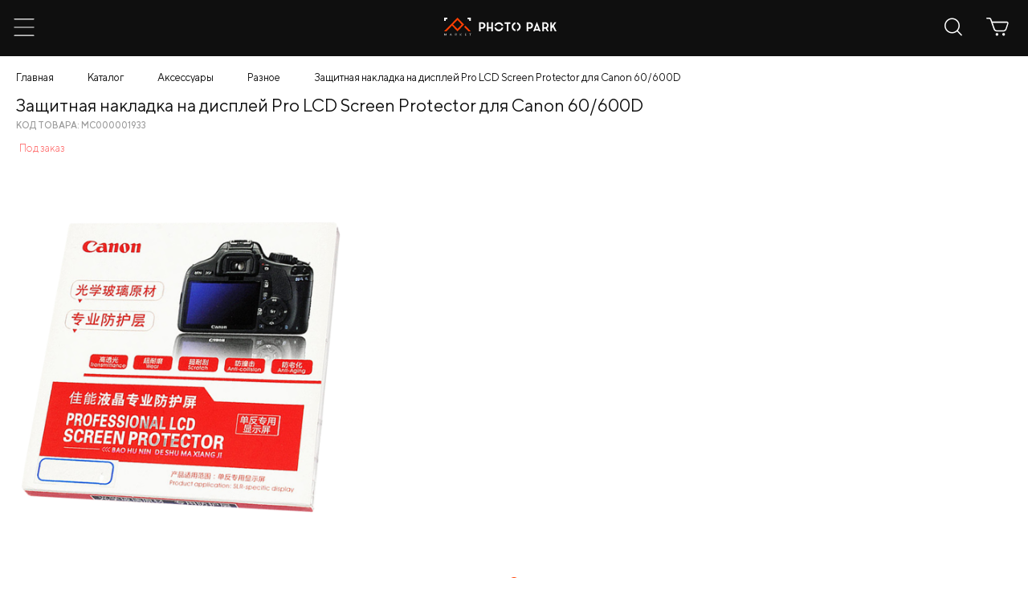

--- FILE ---
content_type: text/html; charset=UTF-8
request_url: https://photopark.ru/catalog/item/zashchitnaya-nakladka-na-displey-pro-lcd-screen-protector-dlya-canon-60-600d-i236
body_size: 15485
content:

<!DOCTYPE html>
<html lang="ru" >
<head>
	<meta charset="UTF-8">
	<!--[if lt IE 9]><script src="https://cdnjs.cloudflare.com/ajax/libs/html5shiv/3.7.3/html5shiv.min.js"></script><![endif]-->
	<title>Защитная накладка на дисплей Pro LCD Screen Protector для Canon 60/600D купить в интернет-магазине Фото Парк</title>
				<meta property="og:url" content="https://photopark.ru/catalog/item/zashchitnaya-nakladka-na-displey-pro-lcd-screen-protector-dlya-canon-60-600d-i236">
<meta property="og:title" content="Защитная накладка на дисплей Pro LCD Screen Protector для Canon 60/600D купить в интернет-магазине Фото Парк">
<meta property="og:site_name" content="ФотоПарк – интернет-магазин">
<meta property="og:type" content="article">
<meta property="og:locale" content="ru">
<meta property="og:description" content="Защитная накладка на дисплей Pro LCD Screen Protector для Canon 60/600D по цене 600 р. - бесплатная доставка по России и страны СНГ. Участвуйте в акциях, получайте скидки и бонусы!">
<meta property="og:image" content="https://photopark.ru/uploads/cache/Items/Item236/2b9e11838e-2.png">
<meta name="description" content="Защитная накладка на дисплей Pro LCD Screen Protector для Canon 60/600D по цене 600 р. - бесплатная доставка по России и страны СНГ. Участвуйте в акциях, получайте скидки и бонусы!">
<meta name="keywords" content="">
<link href="https://photopark.ru/catalog/item/zashchitnaya-nakladka-na-displey-pro-lcd-screen-protector-dlya-canon-60-600d-i236" rel="canonical">	<link rel="stylesheet" type="text/css" href="/css/frontend/application.css?v=25">
		<link rel="stylesheet/less" type="text/css" href="/templates/mobile/css/style.less?v=11" />
	<script src="/templates/mobile/js/less-1.7.5.min.js" type="text/javascript"></script>

	<meta name="facebook-domain-verification" content="0ioabqcy298kn48u9rcrxilpt8fmrw" />

	<meta name="viewport" content="width=device-width, initial-scale=1">

	
	<link rel="stylesheet" type="text/css" href="/templates/mobile/css/new.css?v=6">
</head>

<body class="mobile-page scroll-not">
		
	
	<div class="wrapper">
		<header class="header">
	<div class="header__center">
		<div class="header__content">
			<div class="menu-toggle">
				<svg class="ham hamRotate ham1" viewBox="0 0 100 100" width="60">
					<path class="line top" d="m 30,33 h 40 c 0,0 9.044436,-0.654587 9.044436,-8.508902 0,-7.854315 -8.024349,-11.958003 -14.89975,-10.85914 -6.875401,1.098863 -13.637059,4.171617 -13.637059,16.368042 v 40"></path>
					<path class="line middle" d="m 30,50 h 40"></path>
					<path class="line bottom" d="m 30,67 h 40 c 12.796276,0 15.357889,-11.717785 15.357889,-26.851538 0,-15.133752 -4.786586,-27.274118 -16.667516,-27.274118 -11.88093,0 -18.499247,6.994427 -18.435284,17.125656 l 0.252538,40"></path>
				</svg>
			</div>

			<div class="header__logo-wrap">
				<a href="/">
					<img src="/img/logo.svg" class="header__logo" alt="">
				</a>
			</div>

			<div class="main-menu-wrap">
				<div class="header__content-right">

					<a href="/user/profile/favorites" class="header-user-link">
						<span class="icon_simple">
							<img src="/img/icons/fav.svg" alt="">
						</span>

						<span class="count-box js-favorite-count" style="display:none;">0</span>
					</a>
					<a href="/profile" class="header-user-link">
						<span class="icon_simple">
							<img src="/img/icons/user-dark.svg" alt="">
						</span>
					</a>
					<span class="js-popup-cart">
						
<a href="/cart" class="header-user-link">
    <img src="/img/icons/cart-dark.svg" alt="">
	</a>					</span>
				</div>

				<div class="main-menu">
					

			<div class="menu-main__element">
							<a class="menu-main__link" href="" >Каталог товаров<span class="icon-arr-right"></span></a>
									
	<div class="main-menu main-menu_drop">
		<div class="menu-main__element">
			<a href="" class="menu-main__back"><span class="icon-arr-right"></span> Назад</a>
		</div>
		<div class="menu-main__element">
			<a href="/catalog" class="menu-main__link menu-main__link_head">Каталог товаров </a>
		</div>
					<div class="menu-main__element">
									<a href="" class="menu-main__link 222222222">Фото-Видео камеры <span class="icon-arr-right"></span> </a>
					<div class="main-menu main-menu_drop">
						<div class="menu-main__element">
							<a href="" class="menu-main__back"><span class="icon-arr-right"></span> Назад</a>
						</div>
						<div class="menu-main__element">
							<a href="/catalog/foto-video-kamery" class="menu-main__link 3333 menu-main__link_head">Фото-Видео камеры</a>
						</div>
																												<div class="menu-main__element">
									<a href="" class="menu-main__link 55555">Зеркальные <span class="icon-arr-right"></span> </a>
									<div class="main-menu main-menu_drop">
										<div class="menu-main__element">
											<a href="" class="menu-main__back"><span class="icon-arr-right"></span> Назад</a>
										</div>
										<div class="menu-main__element">
											<a href="/catalog/zerkal-nyye" class="menu-main__link menu-main__link_head">Зеркальные</a>
										</div>
										
											<div class="menu-main__element">
												<a href="/catalog/zerkal-nyye?Filter%5Bbrand%5D%5B%5D=7" class="menu-main__link">Canon</span> </a>
											</div>
										
											<div class="menu-main__element">
												<a href="/catalog/zerkal-nyye?Filter%5Bbrand%5D%5B%5D=17" class="menu-main__link">Nikon</span> </a>
											</div>
																			</div>
								</div>
																												<div class="menu-main__element">
									<a href="" class="menu-main__link 55555">Системные <span class="icon-arr-right"></span> </a>
									<div class="main-menu main-menu_drop">
										<div class="menu-main__element">
											<a href="" class="menu-main__back"><span class="icon-arr-right"></span> Назад</a>
										</div>
										<div class="menu-main__element">
											<a href="/catalog/sistemnyye" class="menu-main__link menu-main__link_head">Системные</a>
										</div>
										
											<div class="menu-main__element">
												<a href="/catalog/sistemnyye?Filter%5Bbrand%5D%5B%5D=2" class="menu-main__link">Fujifilm</span> </a>
											</div>
										
											<div class="menu-main__element">
												<a href="/catalog/sistemnyye?Filter%5Bbrand%5D%5B%5D=5" class="menu-main__link">Sony</span> </a>
											</div>
										
											<div class="menu-main__element">
												<a href="/catalog/sistemnyye?Filter%5Bbrand%5D%5B%5D=7" class="menu-main__link">Canon</span> </a>
											</div>
										
											<div class="menu-main__element">
												<a href="/catalog/sistemnyye?Filter%5Bbrand%5D%5B%5D=9" class="menu-main__link">Panasonic</span> </a>
											</div>
										
											<div class="menu-main__element">
												<a href="/catalog/sistemnyye?Filter%5Bbrand%5D%5B%5D=17" class="menu-main__link">Nikon</span> </a>
											</div>
																			</div>
								</div>
																												<div class="menu-main__element">
									<a href="" class="menu-main__link 55555">Компактные <span class="icon-arr-right"></span> </a>
									<div class="main-menu main-menu_drop">
										<div class="menu-main__element">
											<a href="" class="menu-main__back"><span class="icon-arr-right"></span> Назад</a>
										</div>
										<div class="menu-main__element">
											<a href="/catalog/kompaktnyye" class="menu-main__link menu-main__link_head">Компактные</a>
										</div>
										
											<div class="menu-main__element">
												<a href="/catalog/kompaktnyye?Filter%5Bbrand%5D%5B%5D=2" class="menu-main__link">Fujifilm</span> </a>
											</div>
										
											<div class="menu-main__element">
												<a href="/catalog/kompaktnyye?Filter%5Bbrand%5D%5B%5D=5" class="menu-main__link">Sony</span> </a>
											</div>
										
											<div class="menu-main__element">
												<a href="/catalog/kompaktnyye?Filter%5Bbrand%5D%5B%5D=7" class="menu-main__link">Canon</span> </a>
											</div>
										
											<div class="menu-main__element">
												<a href="/catalog/kompaktnyye?Filter%5Bbrand%5D%5B%5D=17" class="menu-main__link">Nikon</span> </a>
											</div>
																			</div>
								</div>
																												<div class="menu-main__element">
									<a href="" class="menu-main__link 55555">Моментальной печати <span class="icon-arr-right"></span> </a>
									<div class="main-menu main-menu_drop">
										<div class="menu-main__element">
											<a href="" class="menu-main__back"><span class="icon-arr-right"></span> Назад</a>
										</div>
										<div class="menu-main__element">
											<a href="/catalog/momental-noy-pechati" class="menu-main__link menu-main__link_head">Моментальной печати</a>
										</div>
										
											<div class="menu-main__element">
												<a href="/catalog/momental-noy-pechati?Filter%5Bbrand%5D%5B%5D=2" class="menu-main__link">Fujifilm</span> </a>
											</div>
																			</div>
								</div>
																												<div class="menu-main__element">
									<a href="" class="menu-main__link 55555">Плёночные <span class="icon-arr-right"></span> </a>
									<div class="main-menu main-menu_drop">
										<div class="menu-main__element">
											<a href="" class="menu-main__back"><span class="icon-arr-right"></span> Назад</a>
										</div>
										<div class="menu-main__element">
											<a href="/catalog/plenochnyye" class="menu-main__link menu-main__link_head">Плёночные</a>
										</div>
										
											<div class="menu-main__element">
												<a href="/catalog/plenochnyye?Filter%5Bbrand%5D%5B%5D=2" class="menu-main__link">Fujifilm</span> </a>
											</div>
										
											<div class="menu-main__element">
												<a href="/catalog/plenochnyye?Filter%5Bbrand%5D%5B%5D=83" class="menu-main__link">Kodak</span> </a>
											</div>
																			</div>
								</div>
																												<div class="menu-main__element">
									<a href="" class="menu-main__link 55555">Видеокамеры <span class="icon-arr-right"></span> </a>
									<div class="main-menu main-menu_drop">
										<div class="menu-main__element">
											<a href="" class="menu-main__back"><span class="icon-arr-right"></span> Назад</a>
										</div>
										<div class="menu-main__element">
											<a href="/catalog/videokamery" class="menu-main__link menu-main__link_head">Видеокамеры</a>
										</div>
										
											<div class="menu-main__element">
												<a href="/catalog/videokamery?Filter%5Bbrand%5D%5B%5D=5" class="menu-main__link">Sony</span> </a>
											</div>
										
											<div class="menu-main__element">
												<a href="/catalog/videokamery?Filter%5Bbrand%5D%5B%5D=7" class="menu-main__link">Canon</span> </a>
											</div>
										
											<div class="menu-main__element">
												<a href="/catalog/videokamery?Filter%5Bbrand%5D%5B%5D=9" class="menu-main__link">Panasonic</span> </a>
											</div>
										
											<div class="menu-main__element">
												<a href="/catalog/videokamery?Filter%5Bbrand%5D%5B%5D=38" class="menu-main__link">Blackmagic</span> </a>
											</div>
																			</div>
								</div>
																												<div class="menu-main__element">
									<a href="" class="menu-main__link 55555">Экшн-камеры <span class="icon-arr-right"></span> </a>
									<div class="main-menu main-menu_drop">
										<div class="menu-main__element">
											<a href="" class="menu-main__back"><span class="icon-arr-right"></span> Назад</a>
										</div>
										<div class="menu-main__element">
											<a href="/catalog/ekshn-kamery" class="menu-main__link menu-main__link_head">Экшн-камеры</a>
										</div>
										
											<div class="menu-main__element">
												<a href="/catalog/ekshn-kamery?Filter%5Bbrand%5D%5B%5D=5" class="menu-main__link">Sony</span> </a>
											</div>
										
											<div class="menu-main__element">
												<a href="/catalog/ekshn-kamery?Filter%5Bbrand%5D%5B%5D=14" class="menu-main__link">DJI</span> </a>
											</div>
										
											<div class="menu-main__element">
												<a href="/catalog/ekshn-kamery?Filter%5Bbrand%5D%5B%5D=29" class="menu-main__link">Insta360</span> </a>
											</div>
																			</div>
								</div>
																		</div>
							</div>
					<div class="menu-main__element">
															<a href="" class="menu-main__link">Объективы <span class="icon-arr-right"></span> </a>
						<div class="main-menu main-menu_drop">
							<div class="menu-main__element">
								<a href="" class="menu-main__back"><span class="icon-arr-right"></span> Назад</a>
							</div>
							<div class="menu-main__element">
								<a href="/catalog/ob-yektivy-2" class="menu-main__link menu-main__link_head">Объективы</a>
							</div>
															<div class="menu-main__element">
									<a href="/catalog/ob-yektivy-2?Filter%5Bbrand%5D%5B%5D=2" class="menu-main__link">Fujifilm</a>
								</div>
															<div class="menu-main__element">
									<a href="/catalog/ob-yektivy-2?Filter%5Bbrand%5D%5B%5D=3" class="menu-main__link">Sigma</a>
								</div>
															<div class="menu-main__element">
									<a href="/catalog/ob-yektivy-2?Filter%5Bbrand%5D%5B%5D=5" class="menu-main__link">Sony</a>
								</div>
															<div class="menu-main__element">
									<a href="/catalog/ob-yektivy-2?Filter%5Bbrand%5D%5B%5D=7" class="menu-main__link">Canon</a>
								</div>
															<div class="menu-main__element">
									<a href="/catalog/ob-yektivy-2?Filter%5Bbrand%5D%5B%5D=9" class="menu-main__link">Panasonic</a>
								</div>
															<div class="menu-main__element">
									<a href="/catalog/ob-yektivy-2?Filter%5Bbrand%5D%5B%5D=15" class="menu-main__link">YongNuo</a>
								</div>
															<div class="menu-main__element">
									<a href="/catalog/ob-yektivy-2?Filter%5Bbrand%5D%5B%5D=17" class="menu-main__link">Nikon</a>
								</div>
															<div class="menu-main__element">
									<a href="/catalog/ob-yektivy-2?Filter%5Bbrand%5D%5B%5D=18" class="menu-main__link">Samyang</a>
								</div>
															<div class="menu-main__element">
									<a href="/catalog/ob-yektivy-2?Filter%5Bbrand%5D%5B%5D=23" class="menu-main__link">Ulanzi</a>
								</div>
															<div class="menu-main__element">
									<a href="/catalog/ob-yektivy-2?Filter%5Bbrand%5D%5B%5D=28" class="menu-main__link">Tamron</a>
								</div>
															<div class="menu-main__element">
									<a href="/catalog/ob-yektivy-2?Filter%5Bbrand%5D%5B%5D=80" class="menu-main__link">Viltrox</a>
								</div>
															<div class="menu-main__element">
									<a href="/catalog/ob-yektivy-2?Filter%5Bbrand%5D%5B%5D=81" class="menu-main__link">Sirui</a>
								</div>
													</div>
												</div>
					<div class="menu-main__element">
									<a href="" class="menu-main__link 222222222">Смарт-часы и браслеты <span class="icon-arr-right"></span> </a>
					<div class="main-menu main-menu_drop">
						<div class="menu-main__element">
							<a href="" class="menu-main__back"><span class="icon-arr-right"></span> Назад</a>
						</div>
						<div class="menu-main__element">
							<a href="/catalog/smart-chasi-brasleti" class="menu-main__link 3333 menu-main__link_head">Смарт-часы и браслеты</a>
						</div>
																								<div class="menu-main__element">
										<a href="/catalog/smart-chasi-brasleti?Filter%5Bbrand%5D%5B%5D=113" class="menu-main__link 44444">Garmin</a>
									</div>
																																				<div class="menu-main__element">
									<a href="/catalog/remeshky" class="menu-main__link">Ремешки</a>
								</div>
																												<div class="menu-main__element">
									<a href="/catalog/aksessuary-5" class="menu-main__link">Аксессуары</a>
								</div>
																		</div>
							</div>
					<div class="menu-main__element">
									<a href="" class="menu-main__link 222222222">Вспышки <span class="icon-arr-right"></span> </a>
					<div class="main-menu main-menu_drop">
						<div class="menu-main__element">
							<a href="" class="menu-main__back"><span class="icon-arr-right"></span> Назад</a>
						</div>
						<div class="menu-main__element">
							<a href="/catalog/vspyshki" class="menu-main__link 3333 menu-main__link_head">Вспышки</a>
						</div>
																								<div class="menu-main__element">
										<a href="/catalog/vspyshki?Filter%5Bbrand%5D%5B%5D=1" class="menu-main__link 44444">Falcon Eyes</a>
									</div>
																	<div class="menu-main__element">
										<a href="/catalog/vspyshki?Filter%5Bbrand%5D%5B%5D=2" class="menu-main__link 44444">Fujifilm</a>
									</div>
																	<div class="menu-main__element">
										<a href="/catalog/vspyshki?Filter%5Bbrand%5D%5B%5D=5" class="menu-main__link 44444">Sony</a>
									</div>
																	<div class="menu-main__element">
										<a href="/catalog/vspyshki?Filter%5Bbrand%5D%5B%5D=7" class="menu-main__link 44444">Canon</a>
									</div>
																	<div class="menu-main__element">
										<a href="/catalog/vspyshki?Filter%5Bbrand%5D%5B%5D=15" class="menu-main__link 44444">YongNuo</a>
									</div>
																	<div class="menu-main__element">
										<a href="/catalog/vspyshki?Filter%5Bbrand%5D%5B%5D=17" class="menu-main__link 44444">Nikon</a>
									</div>
																	<div class="menu-main__element">
										<a href="/catalog/vspyshki?Filter%5Bbrand%5D%5B%5D=32" class="menu-main__link 44444">Godox</a>
									</div>
																																				<div class="menu-main__element">
									<a href="/catalog/universal-nyye" class="menu-main__link">Универсальные</a>
								</div>
																												<div class="menu-main__element">
									<a href="/catalog/radiosinkhranizatory" class="menu-main__link">Радиосинхранизаторы</a>
								</div>
																		</div>
							</div>
					<div class="menu-main__element">
									<a href="" class="menu-main__link 222222222">Штативы и моноподы <span class="icon-arr-right"></span> </a>
					<div class="main-menu main-menu_drop">
						<div class="menu-main__element">
							<a href="" class="menu-main__back"><span class="icon-arr-right"></span> Назад</a>
						</div>
						<div class="menu-main__element">
							<a href="/catalog/shtativy" class="menu-main__link 3333 menu-main__link_head">Штативы и моноподы</a>
						</div>
																								<div class="menu-main__element">
										<a href="/catalog/shtativy?Filter%5Bbrand%5D%5B%5D=1" class="menu-main__link 44444">Falcon Eyes</a>
									</div>
																	<div class="menu-main__element">
										<a href="/catalog/shtativy?Filter%5Bbrand%5D%5B%5D=4" class="menu-main__link 44444">Manfrotto</a>
									</div>
																	<div class="menu-main__element">
										<a href="/catalog/shtativy?Filter%5Bbrand%5D%5B%5D=5" class="menu-main__link 44444">Sony</a>
									</div>
																	<div class="menu-main__element">
										<a href="/catalog/shtativy?Filter%5Bbrand%5D%5B%5D=20" class="menu-main__link 44444">Benro</a>
									</div>
																	<div class="menu-main__element">
										<a href="/catalog/shtativy?Filter%5Bbrand%5D%5B%5D=23" class="menu-main__link 44444">Ulanzi</a>
									</div>
																	<div class="menu-main__element">
										<a href="/catalog/shtativy?Filter%5Bbrand%5D%5B%5D=24" class="menu-main__link 44444">Joby</a>
									</div>
																	<div class="menu-main__element">
										<a href="/catalog/shtativy?Filter%5Bbrand%5D%5B%5D=27" class="menu-main__link 44444">SmallRig</a>
									</div>
																	<div class="menu-main__element">
										<a href="/catalog/shtativy?Filter%5Bbrand%5D%5B%5D=36" class="menu-main__link 44444">GreenBean</a>
									</div>
																	<div class="menu-main__element">
										<a href="/catalog/shtativy?Filter%5Bbrand%5D%5B%5D=45" class="menu-main__link 44444">Fujimi</a>
									</div>
																	<div class="menu-main__element">
										<a href="/catalog/shtativy?Filter%5Bbrand%5D%5B%5D=109" class="menu-main__link 44444">K&F</a>
									</div>
																																				<div class="menu-main__element">
									<a href="/catalog/aksessuary-2" class="menu-main__link">Аксессуары</a>
								</div>
																		</div>
							</div>
					<div class="menu-main__element">
									<a href="" class="menu-main__link 222222222">Квадрокоптеры <span class="icon-arr-right"></span> </a>
					<div class="main-menu main-menu_drop">
						<div class="menu-main__element">
							<a href="" class="menu-main__back"><span class="icon-arr-right"></span> Назад</a>
						</div>
						<div class="menu-main__element">
							<a href="/catalog/kvadrokoptery" class="menu-main__link 3333 menu-main__link_head">Квадрокоптеры</a>
						</div>
																								<div class="menu-main__element">
										<a href="/catalog/kvadrokoptery?Filter%5Bbrand%5D%5B%5D=14" class="menu-main__link 44444">DJI</a>
									</div>
																																				<div class="menu-main__element">
									<a href="/catalog/aksessuary-3" class="menu-main__link">Аксессуары</a>
								</div>
																		</div>
							</div>
					<div class="menu-main__element">
									<a href="" class="menu-main__link 222222222">Студийное оборудование <span class="icon-arr-right"></span> </a>
					<div class="main-menu main-menu_drop">
						<div class="menu-main__element">
							<a href="" class="menu-main__back"><span class="icon-arr-right"></span> Назад</a>
						</div>
						<div class="menu-main__element">
							<a href="/catalog/studiynoye-oborudovaniye" class="menu-main__link 3333 menu-main__link_head">Студийное оборудование</a>
						</div>
																												<div class="menu-main__element">
									<a href="" class="menu-main__link 55555">Держатели, Крепления <span class="icon-arr-right"></span> </a>
									<div class="main-menu main-menu_drop">
										<div class="menu-main__element">
											<a href="" class="menu-main__back"><span class="icon-arr-right"></span> Назад</a>
										</div>
										<div class="menu-main__element">
											<a href="/catalog/derzhateli" class="menu-main__link menu-main__link_head">Держатели, Крепления</a>
										</div>
										
											<div class="menu-main__element">
												<a href="/catalog/derzhateli?Filter%5Bbrand%5D%5B%5D=1" class="menu-main__link">Falcon Eyes</span> </a>
											</div>
										
											<div class="menu-main__element">
												<a href="/catalog/derzhateli?Filter%5Bbrand%5D%5B%5D=4" class="menu-main__link">Manfrotto</span> </a>
											</div>
										
											<div class="menu-main__element">
												<a href="/catalog/derzhateli?Filter%5Bbrand%5D%5B%5D=27" class="menu-main__link">SmallRig</span> </a>
											</div>
										
											<div class="menu-main__element">
												<a href="/catalog/derzhateli?Filter%5Bbrand%5D%5B%5D=32" class="menu-main__link">Godox</span> </a>
											</div>
										
											<div class="menu-main__element">
												<a href="/catalog/derzhateli?Filter%5Bbrand%5D%5B%5D=45" class="menu-main__link">Fujimi</span> </a>
											</div>
																			</div>
								</div>
																												<div class="menu-main__element">
									<a href="" class="menu-main__link 55555">Стойки <span class="icon-arr-right"></span> </a>
									<div class="main-menu main-menu_drop">
										<div class="menu-main__element">
											<a href="" class="menu-main__back"><span class="icon-arr-right"></span> Назад</a>
										</div>
										<div class="menu-main__element">
											<a href="/catalog/stoyki" class="menu-main__link menu-main__link_head">Стойки</a>
										</div>
										
											<div class="menu-main__element">
												<a href="/catalog/stoyki?Filter%5Bbrand%5D%5B%5D=1" class="menu-main__link">Falcon Eyes</span> </a>
											</div>
										
											<div class="menu-main__element">
												<a href="/catalog/stoyki?Filter%5Bbrand%5D%5B%5D=4" class="menu-main__link">Manfrotto</span> </a>
											</div>
										
											<div class="menu-main__element">
												<a href="/catalog/stoyki?Filter%5Bbrand%5D%5B%5D=32" class="menu-main__link">Godox</span> </a>
											</div>
																			</div>
								</div>
																												<div class="menu-main__element">
									<a href="" class="menu-main__link 55555">Фоны <span class="icon-arr-right"></span> </a>
									<div class="main-menu main-menu_drop">
										<div class="menu-main__element">
											<a href="" class="menu-main__back"><span class="icon-arr-right"></span> Назад</a>
										</div>
										<div class="menu-main__element">
											<a href="/catalog/fony" class="menu-main__link menu-main__link_head">Фоны</a>
										</div>
										
											<div class="menu-main__element">
												<a href="/catalog/fony?Filter%5Bbrand%5D%5B%5D=1" class="menu-main__link">Falcon Eyes</span> </a>
											</div>
										
											<div class="menu-main__element">
												<a href="/catalog/fony?Filter%5Bbrand%5D%5B%5D=36" class="menu-main__link">GreenBean</span> </a>
											</div>
										
											<div class="menu-main__element">
												<a href="/catalog/fony?Filter%5Bbrand%5D%5B%5D=42" class="menu-main__link">Colorama</span> </a>
											</div>
										
											<div class="menu-main__element">
												<a href="/catalog/fony?Filter%5Bbrand%5D%5B%5D=61" class="menu-main__link">Woodville</span> </a>
											</div>
										
											<div class="menu-main__element">
												<a href="/catalog/fony?Filter%5Bbrand%5D%5B%5D=77" class="menu-main__link">Raylab</span> </a>
											</div>
										
											<div class="menu-main__element">
												<a href="/catalog/fony?Filter%5Bbrand%5D%5B%5D=106" class="menu-main__link">Savage</span> </a>
											</div>
																			</div>
								</div>
																												<div class="menu-main__element">
									<a href="/catalog/sistemy-ustanovki-fona" class="menu-main__link">Системы установки фона</a>
								</div>
																												<div class="menu-main__element">
									<a href="" class="menu-main__link 55555">Отражатели, Рассеиватели <span class="icon-arr-right"></span> </a>
									<div class="main-menu main-menu_drop">
										<div class="menu-main__element">
											<a href="" class="menu-main__back"><span class="icon-arr-right"></span> Назад</a>
										</div>
										<div class="menu-main__element">
											<a href="/catalog/otrazhateli" class="menu-main__link menu-main__link_head">Отражатели, Рассеиватели</a>
										</div>
										
											<div class="menu-main__element">
												<a href="/catalog/otrazhateli?Filter%5Bbrand%5D%5B%5D=1" class="menu-main__link">Falcon Eyes</span> </a>
											</div>
										
											<div class="menu-main__element">
												<a href="/catalog/otrazhateli?Filter%5Bbrand%5D%5B%5D=32" class="menu-main__link">Godox</span> </a>
											</div>
										
											<div class="menu-main__element">
												<a href="/catalog/otrazhateli?Filter%5Bbrand%5D%5B%5D=55" class="menu-main__link">Lastolite</span> </a>
											</div>
																			</div>
								</div>
																												<div class="menu-main__element">
									<a href="" class="menu-main__link 55555">Фотобоксы <span class="icon-arr-right"></span> </a>
									<div class="main-menu main-menu_drop">
										<div class="menu-main__element">
											<a href="" class="menu-main__back"><span class="icon-arr-right"></span> Назад</a>
										</div>
										<div class="menu-main__element">
											<a href="/catalog/fotozonty" class="menu-main__link menu-main__link_head">Фотобоксы</a>
										</div>
										
											<div class="menu-main__element">
												<a href="/catalog/fotozonty?Filter%5Bbrand%5D%5B%5D=1" class="menu-main__link">Falcon Eyes</span> </a>
											</div>
										
											<div class="menu-main__element">
												<a href="/catalog/fotozonty?Filter%5Bbrand%5D%5B%5D=32" class="menu-main__link">Godox</span> </a>
											</div>
																			</div>
								</div>
																												<div class="menu-main__element">
									<a href="" class="menu-main__link 55555">Софтбоксы, Фотозонты <span class="icon-arr-right"></span> </a>
									<div class="main-menu main-menu_drop">
										<div class="menu-main__element">
											<a href="" class="menu-main__back"><span class="icon-arr-right"></span> Назад</a>
										</div>
										<div class="menu-main__element">
											<a href="/catalog/softboksy" class="menu-main__link menu-main__link_head">Софтбоксы, Фотозонты</a>
										</div>
										
											<div class="menu-main__element">
												<a href="/catalog/softboksy?Filter%5Bbrand%5D%5B%5D=1" class="menu-main__link">Falcon Eyes</span> </a>
											</div>
										
											<div class="menu-main__element">
												<a href="/catalog/softboksy?Filter%5Bbrand%5D%5B%5D=8" class="menu-main__link">Zhiyun</span> </a>
											</div>
										
											<div class="menu-main__element">
												<a href="/catalog/softboksy?Filter%5Bbrand%5D%5B%5D=27" class="menu-main__link">SmallRig</span> </a>
											</div>
										
											<div class="menu-main__element">
												<a href="/catalog/softboksy?Filter%5Bbrand%5D%5B%5D=32" class="menu-main__link">Godox</span> </a>
											</div>
										
											<div class="menu-main__element">
												<a href="/catalog/softboksy?Filter%5Bbrand%5D%5B%5D=70" class="menu-main__link">Grifon</span> </a>
											</div>
										
											<div class="menu-main__element">
												<a href="/catalog/softboksy?Filter%5Bbrand%5D%5B%5D=98" class="menu-main__link">Triopo</span> </a>
											</div>
										
											<div class="menu-main__element">
												<a href="/catalog/softboksy?Filter%5Bbrand%5D%5B%5D=128" class="menu-main__link">Jinbei</span> </a>
											</div>
																			</div>
								</div>
																												<div class="menu-main__element">
									<a href="" class="menu-main__link 55555">Постоянный свет <span class="icon-arr-right"></span> </a>
									<div class="main-menu main-menu_drop">
										<div class="menu-main__element">
											<a href="" class="menu-main__back"><span class="icon-arr-right"></span> Назад</a>
										</div>
										<div class="menu-main__element">
											<a href="/catalog/postoyannyy-svet" class="menu-main__link menu-main__link_head">Постоянный свет</a>
										</div>
										
											<div class="menu-main__element">
												<a href="/catalog/postoyannyy-svet?Filter%5Bbrand%5D%5B%5D=1" class="menu-main__link">Falcon Eyes</span> </a>
											</div>
										
											<div class="menu-main__element">
												<a href="/catalog/postoyannyy-svet?Filter%5Bbrand%5D%5B%5D=4" class="menu-main__link">Manfrotto</span> </a>
											</div>
										
											<div class="menu-main__element">
												<a href="/catalog/postoyannyy-svet?Filter%5Bbrand%5D%5B%5D=8" class="menu-main__link">Zhiyun</span> </a>
											</div>
										
											<div class="menu-main__element">
												<a href="/catalog/postoyannyy-svet?Filter%5Bbrand%5D%5B%5D=15" class="menu-main__link">YongNuo</span> </a>
											</div>
										
											<div class="menu-main__element">
												<a href="/catalog/postoyannyy-svet?Filter%5Bbrand%5D%5B%5D=16" class="menu-main__link">Aputure</span> </a>
											</div>
										
											<div class="menu-main__element">
												<a href="/catalog/postoyannyy-svet?Filter%5Bbrand%5D%5B%5D=23" class="menu-main__link">Ulanzi</span> </a>
											</div>
										
											<div class="menu-main__element">
												<a href="/catalog/postoyannyy-svet?Filter%5Bbrand%5D%5B%5D=27" class="menu-main__link">SmallRig</span> </a>
											</div>
										
											<div class="menu-main__element">
												<a href="/catalog/postoyannyy-svet?Filter%5Bbrand%5D%5B%5D=32" class="menu-main__link">Godox</span> </a>
											</div>
										
											<div class="menu-main__element">
												<a href="/catalog/postoyannyy-svet?Filter%5Bbrand%5D%5B%5D=45" class="menu-main__link">Fujimi</span> </a>
											</div>
										
											<div class="menu-main__element">
												<a href="/catalog/postoyannyy-svet?Filter%5Bbrand%5D%5B%5D=54" class="menu-main__link">Blaze</span> </a>
											</div>
										
											<div class="menu-main__element">
												<a href="/catalog/postoyannyy-svet?Filter%5Bbrand%5D%5B%5D=77" class="menu-main__link">Raylab</span> </a>
											</div>
										
											<div class="menu-main__element">
												<a href="/catalog/postoyannyy-svet?Filter%5Bbrand%5D%5B%5D=80" class="menu-main__link">Viltrox</span> </a>
											</div>
																			</div>
								</div>
																												<div class="menu-main__element">
									<a href="" class="menu-main__link 55555">Импульсный свет <span class="icon-arr-right"></span> </a>
									<div class="main-menu main-menu_drop">
										<div class="menu-main__element">
											<a href="" class="menu-main__back"><span class="icon-arr-right"></span> Назад</a>
										</div>
										<div class="menu-main__element">
											<a href="/catalog/impul-snyy-svet" class="menu-main__link menu-main__link_head">Импульсный свет</a>
										</div>
										
											<div class="menu-main__element">
												<a href="/catalog/impul-snyy-svet?Filter%5Bbrand%5D%5B%5D=1" class="menu-main__link">Falcon Eyes</span> </a>
											</div>
										
											<div class="menu-main__element">
												<a href="/catalog/impul-snyy-svet?Filter%5Bbrand%5D%5B%5D=32" class="menu-main__link">Godox</span> </a>
											</div>
																			</div>
								</div>
																		</div>
							</div>
					<div class="menu-main__element">
									<a href="" class="menu-main__link 222222222">Системы стабилизации <span class="icon-arr-right"></span> </a>
					<div class="main-menu main-menu_drop">
						<div class="menu-main__element">
							<a href="" class="menu-main__back"><span class="icon-arr-right"></span> Назад</a>
						</div>
						<div class="menu-main__element">
							<a href="/catalog/sistemy-stabilizatsii" class="menu-main__link 3333 menu-main__link_head">Системы стабилизации</a>
						</div>
																								<div class="menu-main__element">
										<a href="/catalog/sistemy-stabilizatsii?Filter%5Bbrand%5D%5B%5D=8" class="menu-main__link 44444">Zhiyun</a>
									</div>
																	<div class="menu-main__element">
										<a href="/catalog/sistemy-stabilizatsii?Filter%5Bbrand%5D%5B%5D=14" class="menu-main__link 44444">DJI</a>
									</div>
																	<div class="menu-main__element">
										<a href="/catalog/sistemy-stabilizatsii?Filter%5Bbrand%5D%5B%5D=30" class="menu-main__link 44444">Moza</a>
									</div>
																																				<div class="menu-main__element">
									<a href="/catalog/aksessuary-4" class="menu-main__link">Аксессуары</a>
								</div>
																		</div>
							</div>
					<div class="menu-main__element">
									<a href="" class="menu-main__link 222222222">Оптические приборы <span class="icon-arr-right"></span> </a>
					<div class="main-menu main-menu_drop">
						<div class="menu-main__element">
							<a href="" class="menu-main__back"><span class="icon-arr-right"></span> Назад</a>
						</div>
						<div class="menu-main__element">
							<a href="/catalog/opticheskiye-pribory" class="menu-main__link 3333 menu-main__link_head">Оптические приборы</a>
						</div>
																												<div class="menu-main__element">
									<a href="" class="menu-main__link 55555">Бинокли <span class="icon-arr-right"></span> </a>
									<div class="main-menu main-menu_drop">
										<div class="menu-main__element">
											<a href="" class="menu-main__back"><span class="icon-arr-right"></span> Назад</a>
										</div>
										<div class="menu-main__element">
											<a href="/catalog/binokli" class="menu-main__link menu-main__link_head">Бинокли</a>
										</div>
										
											<div class="menu-main__element">
												<a href="/catalog/binokli?Filter%5Bbrand%5D%5B%5D=7" class="menu-main__link">Canon</span> </a>
											</div>
										
											<div class="menu-main__element">
												<a href="/catalog/binokli?Filter%5Bbrand%5D%5B%5D=10" class="menu-main__link">Olympus</span> </a>
											</div>
										
											<div class="menu-main__element">
												<a href="/catalog/binokli?Filter%5Bbrand%5D%5B%5D=17" class="menu-main__link">Nikon</span> </a>
											</div>
																			</div>
								</div>
																		</div>
							</div>
					<div class="menu-main__element">
									<a href="" class="menu-main__link 222222222">Аксессуары <span class="icon-arr-right"></span> </a>
					<div class="main-menu main-menu_drop">
						<div class="menu-main__element">
							<a href="" class="menu-main__back"><span class="icon-arr-right"></span> Назад</a>
						</div>
						<div class="menu-main__element">
							<a href="/catalog/aksessuary" class="menu-main__link 3333 menu-main__link_head">Аксессуары</a>
						</div>
																												<div class="menu-main__element">
									<a href="" class="menu-main__link 55555">Карты памяти, Картридеры, Жесткие диски <span class="icon-arr-right"></span> </a>
									<div class="main-menu main-menu_drop">
										<div class="menu-main__element">
											<a href="" class="menu-main__back"><span class="icon-arr-right"></span> Назад</a>
										</div>
										<div class="menu-main__element">
											<a href="/catalog/karty-pamyati" class="menu-main__link menu-main__link_head">Карты памяти, Картридеры, Жесткие диски</a>
										</div>
										
											<div class="menu-main__element">
												<a href="/catalog/karty-pamyati?Filter%5Bbrand%5D%5B%5D=5" class="menu-main__link">Sony</span> </a>
											</div>
										
											<div class="menu-main__element">
												<a href="/catalog/karty-pamyati?Filter%5Bbrand%5D%5B%5D=7" class="menu-main__link">Canon</span> </a>
											</div>
										
											<div class="menu-main__element">
												<a href="/catalog/karty-pamyati?Filter%5Bbrand%5D%5B%5D=33" class="menu-main__link">SanDisk</span> </a>
											</div>
										
											<div class="menu-main__element">
												<a href="/catalog/karty-pamyati?Filter%5Bbrand%5D%5B%5D=35" class="menu-main__link">Transcend</span> </a>
											</div>
										
											<div class="menu-main__element">
												<a href="/catalog/karty-pamyati?Filter%5Bbrand%5D%5B%5D=48" class="menu-main__link">Samsung</span> </a>
											</div>
										
											<div class="menu-main__element">
												<a href="/catalog/karty-pamyati?Filter%5Bbrand%5D%5B%5D=86" class="menu-main__link">Western Digital</span> </a>
											</div>
										
											<div class="menu-main__element">
												<a href="/catalog/karty-pamyati?Filter%5Bbrand%5D%5B%5D=87" class="menu-main__link">Seagate</span> </a>
											</div>
										
											<div class="menu-main__element">
												<a href="/catalog/karty-pamyati?Filter%5Bbrand%5D%5B%5D=111" class="menu-main__link">Lexar</span> </a>
											</div>
																			</div>
								</div>
																												<div class="menu-main__element">
									<a href="" class="menu-main__link 55555">Фотосумки, рюкзаки, чехлы <span class="icon-arr-right"></span> </a>
									<div class="main-menu main-menu_drop">
										<div class="menu-main__element">
											<a href="" class="menu-main__back"><span class="icon-arr-right"></span> Назад</a>
										</div>
										<div class="menu-main__element">
											<a href="/catalog/sumki" class="menu-main__link menu-main__link_head">Фотосумки, рюкзаки, чехлы</a>
										</div>
										
											<div class="menu-main__element">
												<a href="/catalog/sumki?Filter%5Bbrand%5D%5B%5D=1" class="menu-main__link">Falcon Eyes</span> </a>
											</div>
										
											<div class="menu-main__element">
												<a href="/catalog/sumki?Filter%5Bbrand%5D%5B%5D=2" class="menu-main__link">Fujifilm</span> </a>
											</div>
										
											<div class="menu-main__element">
												<a href="/catalog/sumki?Filter%5Bbrand%5D%5B%5D=4" class="menu-main__link">Manfrotto</span> </a>
											</div>
										
											<div class="menu-main__element">
												<a href="/catalog/sumki?Filter%5Bbrand%5D%5B%5D=5" class="menu-main__link">Sony</span> </a>
											</div>
										
											<div class="menu-main__element">
												<a href="/catalog/sumki?Filter%5Bbrand%5D%5B%5D=6" class="menu-main__link">LowePro</span> </a>
											</div>
										
											<div class="menu-main__element">
												<a href="/catalog/sumki?Filter%5Bbrand%5D%5B%5D=7" class="menu-main__link">Canon</span> </a>
											</div>
										
											<div class="menu-main__element">
												<a href="/catalog/sumki?Filter%5Bbrand%5D%5B%5D=60" class="menu-main__link">National Geographic</span> </a>
											</div>
										
											<div class="menu-main__element">
												<a href="/catalog/sumki?Filter%5Bbrand%5D%5B%5D=64" class="menu-main__link">Peak Design</span> </a>
											</div>
										
											<div class="menu-main__element">
												<a href="/catalog/sumki?Filter%5Bbrand%5D%5B%5D=65" class="menu-main__link">ThinkTank</span> </a>
											</div>
										
											<div class="menu-main__element">
												<a href="/catalog/sumki?Filter%5Bbrand%5D%5B%5D=84" class="menu-main__link">Tenba</span> </a>
											</div>
																			</div>
								</div>
																												<div class="menu-main__element">
									<a href="" class="menu-main__link 55555">Аккумуляторы и зарядные устройства <span class="icon-arr-right"></span> </a>
									<div class="main-menu main-menu_drop">
										<div class="menu-main__element">
											<a href="" class="menu-main__back"><span class="icon-arr-right"></span> Назад</a>
										</div>
										<div class="menu-main__element">
											<a href="/catalog/akkumulyatory-i-zaryadnyye-ustroystva" class="menu-main__link menu-main__link_head">Аккумуляторы и зарядные устройства</a>
										</div>
										
											<div class="menu-main__element">
												<a href="/catalog/akkumulyatory-i-zaryadnyye-ustroystva?Filter%5Bbrand%5D%5B%5D=2" class="menu-main__link">Fujifilm</span> </a>
											</div>
										
											<div class="menu-main__element">
												<a href="/catalog/akkumulyatory-i-zaryadnyye-ustroystva?Filter%5Bbrand%5D%5B%5D=5" class="menu-main__link">Sony</span> </a>
											</div>
										
											<div class="menu-main__element">
												<a href="/catalog/akkumulyatory-i-zaryadnyye-ustroystva?Filter%5Bbrand%5D%5B%5D=7" class="menu-main__link">Canon</span> </a>
											</div>
										
											<div class="menu-main__element">
												<a href="/catalog/akkumulyatory-i-zaryadnyye-ustroystva?Filter%5Bbrand%5D%5B%5D=9" class="menu-main__link">Panasonic</span> </a>
											</div>
										
											<div class="menu-main__element">
												<a href="/catalog/akkumulyatory-i-zaryadnyye-ustroystva?Filter%5Bbrand%5D%5B%5D=17" class="menu-main__link">Nikon</span> </a>
											</div>
										
											<div class="menu-main__element">
												<a href="/catalog/akkumulyatory-i-zaryadnyye-ustroystva?Filter%5Bbrand%5D%5B%5D=21" class="menu-main__link">Xiaomi</span> </a>
											</div>
										
											<div class="menu-main__element">
												<a href="/catalog/akkumulyatory-i-zaryadnyye-ustroystva?Filter%5Bbrand%5D%5B%5D=27" class="menu-main__link">SmallRig</span> </a>
											</div>
										
											<div class="menu-main__element">
												<a href="/catalog/akkumulyatory-i-zaryadnyye-ustroystva?Filter%5Bbrand%5D%5B%5D=32" class="menu-main__link">Godox</span> </a>
											</div>
										
											<div class="menu-main__element">
												<a href="/catalog/akkumulyatory-i-zaryadnyye-ustroystva?Filter%5Bbrand%5D%5B%5D=45" class="menu-main__link">Fujimi</span> </a>
											</div>
										
											<div class="menu-main__element">
												<a href="/catalog/akkumulyatory-i-zaryadnyye-ustroystva?Filter%5Bbrand%5D%5B%5D=52" class="menu-main__link">Energizer</span> </a>
											</div>
										
											<div class="menu-main__element">
												<a href="/catalog/akkumulyatory-i-zaryadnyye-ustroystva?Filter%5Bbrand%5D%5B%5D=101" class="menu-main__link">KingMa</span> </a>
											</div>
										
											<div class="menu-main__element">
												<a href="/catalog/akkumulyatory-i-zaryadnyye-ustroystva?Filter%5Bbrand%5D%5B%5D=120" class="menu-main__link">Nitecore</span> </a>
											</div>
																			</div>
								</div>
																												<div class="menu-main__element">
									<a href="" class="menu-main__link 55555">Внешние мониторы, Телесуфлеры <span class="icon-arr-right"></span> </a>
									<div class="main-menu main-menu_drop">
										<div class="menu-main__element">
											<a href="" class="menu-main__back"><span class="icon-arr-right"></span> Назад</a>
										</div>
										<div class="menu-main__element">
											<a href="/catalog/vneshniye-monitory-telesuflery" class="menu-main__link menu-main__link_head">Внешние мониторы, Телесуфлеры</a>
										</div>
										
											<div class="menu-main__element">
												<a href="/catalog/vneshniye-monitory-telesuflery?Filter%5Bbrand%5D%5B%5D=36" class="menu-main__link">GreenBean</span> </a>
											</div>
										
											<div class="menu-main__element">
												<a href="/catalog/vneshniye-monitory-telesuflery?Filter%5Bbrand%5D%5B%5D=50" class="menu-main__link">Feelworld</span> </a>
											</div>
										
											<div class="menu-main__element">
												<a href="/catalog/vneshniye-monitory-telesuflery?Filter%5Bbrand%5D%5B%5D=56" class="menu-main__link">Lilliput</span> </a>
											</div>
										
											<div class="menu-main__element">
												<a href="/catalog/vneshniye-monitory-telesuflery?Filter%5Bbrand%5D%5B%5D=78" class="menu-main__link">Atomos</span> </a>
											</div>
										
											<div class="menu-main__element">
												<a href="/catalog/vneshniye-monitory-telesuflery?Filter%5Bbrand%5D%5B%5D=95" class="menu-main__link">Portkeys</span> </a>
											</div>
																			</div>
								</div>
																												<div class="menu-main__element">
									<a href="" class="menu-main__link 55555">Светофильтры <span class="icon-arr-right"></span> </a>
									<div class="main-menu main-menu_drop">
										<div class="menu-main__element">
											<a href="" class="menu-main__back"><span class="icon-arr-right"></span> Назад</a>
										</div>
										<div class="menu-main__element">
											<a href="/catalog/svetofil-try" class="menu-main__link menu-main__link_head">Светофильтры</a>
										</div>
										
											<div class="menu-main__element">
												<a href="/catalog/svetofil-try?Filter%5Bbrand%5D%5B%5D=1" class="menu-main__link">Falcon Eyes</span> </a>
											</div>
										
											<div class="menu-main__element">
												<a href="/catalog/svetofil-try?Filter%5Bbrand%5D%5B%5D=2" class="menu-main__link">Fujifilm</span> </a>
											</div>
										
											<div class="menu-main__element">
												<a href="/catalog/svetofil-try?Filter%5Bbrand%5D%5B%5D=20" class="menu-main__link">Benro</span> </a>
											</div>
										
											<div class="menu-main__element">
												<a href="/catalog/svetofil-try?Filter%5Bbrand%5D%5B%5D=32" class="menu-main__link">Godox</span> </a>
											</div>
										
											<div class="menu-main__element">
												<a href="/catalog/svetofil-try?Filter%5Bbrand%5D%5B%5D=44" class="menu-main__link">Hoya</span> </a>
											</div>
										
											<div class="menu-main__element">
												<a href="/catalog/svetofil-try?Filter%5Bbrand%5D%5B%5D=45" class="menu-main__link">Fujimi</span> </a>
											</div>
										
											<div class="menu-main__element">
												<a href="/catalog/svetofil-try?Filter%5Bbrand%5D%5B%5D=54" class="menu-main__link">Blaze</span> </a>
											</div>
										
											<div class="menu-main__element">
												<a href="/catalog/svetofil-try?Filter%5Bbrand%5D%5B%5D=72" class="menu-main__link">Polaroid</span> </a>
											</div>
										
											<div class="menu-main__element">
												<a href="/catalog/svetofil-try?Filter%5Bbrand%5D%5B%5D=89" class="menu-main__link">Freewell</span> </a>
											</div>
										
											<div class="menu-main__element">
												<a href="/catalog/svetofil-try?Filter%5Bbrand%5D%5B%5D=108" class="menu-main__link">Haida</span> </a>
											</div>
										
											<div class="menu-main__element">
												<a href="/catalog/svetofil-try?Filter%5Bbrand%5D%5B%5D=109" class="menu-main__link">K&F</span> </a>
											</div>
																			</div>
								</div>
																												<div class="menu-main__element">
									<a href="" class="menu-main__link 55555">Фотопленки <span class="icon-arr-right"></span> </a>
									<div class="main-menu main-menu_drop">
										<div class="menu-main__element">
											<a href="" class="menu-main__back"><span class="icon-arr-right"></span> Назад</a>
										</div>
										<div class="menu-main__element">
											<a href="/catalog/fotoplenki" class="menu-main__link menu-main__link_head">Фотопленки</a>
										</div>
										
											<div class="menu-main__element">
												<a href="/catalog/fotoplenki?Filter%5Bbrand%5D%5B%5D=2" class="menu-main__link">Fujifilm</span> </a>
											</div>
										
											<div class="menu-main__element">
												<a href="/catalog/fotoplenki?Filter%5Bbrand%5D%5B%5D=82" class="menu-main__link">ILFORD</span> </a>
											</div>
										
											<div class="menu-main__element">
												<a href="/catalog/fotoplenki?Filter%5Bbrand%5D%5B%5D=83" class="menu-main__link">Kodak</span> </a>
											</div>
										
											<div class="menu-main__element">
												<a href="/catalog/fotoplenki?Filter%5Bbrand%5D%5B%5D=91" class="menu-main__link">Foma</span> </a>
											</div>
										
											<div class="menu-main__element">
												<a href="/catalog/fotoplenki?Filter%5Bbrand%5D%5B%5D=96" class="menu-main__link">Kentmere</span> </a>
											</div>
										
											<div class="menu-main__element">
												<a href="/catalog/fotoplenki?Filter%5Bbrand%5D%5B%5D=112" class="menu-main__link">Silberra</span> </a>
											</div>
																			</div>
								</div>
																												<div class="menu-main__element">
									<a href="" class="menu-main__link 55555">Микрофоны, Рекордеры <span class="icon-arr-right"></span> </a>
									<div class="main-menu main-menu_drop">
										<div class="menu-main__element">
											<a href="" class="menu-main__back"><span class="icon-arr-right"></span> Назад</a>
										</div>
										<div class="menu-main__element">
											<a href="/catalog/mikrofony" class="menu-main__link menu-main__link_head">Микрофоны, Рекордеры</a>
										</div>
										
											<div class="menu-main__element">
												<a href="/catalog/mikrofony?Filter%5Bbrand%5D%5B%5D=5" class="menu-main__link">Sony</span> </a>
											</div>
										
											<div class="menu-main__element">
												<a href="/catalog/mikrofony?Filter%5Bbrand%5D%5B%5D=14" class="menu-main__link">DJI</span> </a>
											</div>
										
											<div class="menu-main__element">
												<a href="/catalog/mikrofony?Filter%5Bbrand%5D%5B%5D=23" class="menu-main__link">Ulanzi</span> </a>
											</div>
										
											<div class="menu-main__element">
												<a href="/catalog/mikrofony?Filter%5Bbrand%5D%5B%5D=27" class="menu-main__link">SmallRig</span> </a>
											</div>
										
											<div class="menu-main__element">
												<a href="/catalog/mikrofony?Filter%5Bbrand%5D%5B%5D=32" class="menu-main__link">Godox</span> </a>
											</div>
										
											<div class="menu-main__element">
												<a href="/catalog/mikrofony?Filter%5Bbrand%5D%5B%5D=37" class="menu-main__link">Boya</span> </a>
											</div>
										
											<div class="menu-main__element">
												<a href="/catalog/mikrofony?Filter%5Bbrand%5D%5B%5D=39" class="menu-main__link">Saramonic</span> </a>
											</div>
										
											<div class="menu-main__element">
												<a href="/catalog/mikrofony?Filter%5Bbrand%5D%5B%5D=41" class="menu-main__link">Rode</span> </a>
											</div>
										
											<div class="menu-main__element">
												<a href="/catalog/mikrofony?Filter%5Bbrand%5D%5B%5D=47" class="menu-main__link">Sennheiser</span> </a>
											</div>
										
											<div class="menu-main__element">
												<a href="/catalog/mikrofony?Filter%5Bbrand%5D%5B%5D=58" class="menu-main__link">Zoom</span> </a>
											</div>
										
											<div class="menu-main__element">
												<a href="/catalog/mikrofony?Filter%5Bbrand%5D%5B%5D=79" class="menu-main__link">Hollyland</span> </a>
											</div>
										
											<div class="menu-main__element">
												<a href="/catalog/mikrofony?Filter%5Bbrand%5D%5B%5D=105" class="menu-main__link">Synco</span> </a>
											</div>
																			</div>
								</div>
																												<div class="menu-main__element">
									<a href="" class="menu-main__link 55555">Клетки, Держатели, Крепления <span class="icon-arr-right"></span> </a>
									<div class="main-menu main-menu_drop">
										<div class="menu-main__element">
											<a href="" class="menu-main__back"><span class="icon-arr-right"></span> Назад</a>
										</div>
										<div class="menu-main__element">
											<a href="/catalog/derzhateli-krepleniya" class="menu-main__link menu-main__link_head">Клетки, Держатели, Крепления</a>
										</div>
										
											<div class="menu-main__element">
												<a href="/catalog/derzhateli-krepleniya?Filter%5Bbrand%5D%5B%5D=1" class="menu-main__link">Falcon Eyes</span> </a>
											</div>
										
											<div class="menu-main__element">
												<a href="/catalog/derzhateli-krepleniya?Filter%5Bbrand%5D%5B%5D=4" class="menu-main__link">Manfrotto</span> </a>
											</div>
										
											<div class="menu-main__element">
												<a href="/catalog/derzhateli-krepleniya?Filter%5Bbrand%5D%5B%5D=5" class="menu-main__link">Sony</span> </a>
											</div>
										
											<div class="menu-main__element">
												<a href="/catalog/derzhateli-krepleniya?Filter%5Bbrand%5D%5B%5D=13" class="menu-main__link">GoPro</span> </a>
											</div>
										
											<div class="menu-main__element">
												<a href="/catalog/derzhateli-krepleniya?Filter%5Bbrand%5D%5B%5D=20" class="menu-main__link">Benro</span> </a>
											</div>
										
											<div class="menu-main__element">
												<a href="/catalog/derzhateli-krepleniya?Filter%5Bbrand%5D%5B%5D=23" class="menu-main__link">Ulanzi</span> </a>
											</div>
										
											<div class="menu-main__element">
												<a href="/catalog/derzhateli-krepleniya?Filter%5Bbrand%5D%5B%5D=24" class="menu-main__link">Joby</span> </a>
											</div>
										
											<div class="menu-main__element">
												<a href="/catalog/derzhateli-krepleniya?Filter%5Bbrand%5D%5B%5D=27" class="menu-main__link">SmallRig</span> </a>
											</div>
										
											<div class="menu-main__element">
												<a href="/catalog/derzhateli-krepleniya?Filter%5Bbrand%5D%5B%5D=45" class="menu-main__link">Fujimi</span> </a>
											</div>
										
											<div class="menu-main__element">
												<a href="/catalog/derzhateli-krepleniya?Filter%5Bbrand%5D%5B%5D=94" class="menu-main__link">Tilta</span> </a>
											</div>
																			</div>
								</div>
																												<div class="menu-main__element">
									<a href="" class="menu-main__link 55555">Средства по уходу за техникой <span class="icon-arr-right"></span> </a>
									<div class="main-menu main-menu_drop">
										<div class="menu-main__element">
											<a href="" class="menu-main__back"><span class="icon-arr-right"></span> Назад</a>
										</div>
										<div class="menu-main__element">
											<a href="/catalog/sredstva-po-ukhodu-za-tekhnikoy" class="menu-main__link menu-main__link_head">Средства по уходу за техникой</a>
										</div>
										
											<div class="menu-main__element">
												<a href="/catalog/sredstva-po-ukhodu-za-tekhnikoy?Filter%5Bbrand%5D%5B%5D=11" class="menu-main__link">Giottos</span> </a>
											</div>
										
											<div class="menu-main__element">
												<a href="/catalog/sredstva-po-ukhodu-za-tekhnikoy?Filter%5Bbrand%5D%5B%5D=36" class="menu-main__link">GreenBean</span> </a>
											</div>
										
											<div class="menu-main__element">
												<a href="/catalog/sredstva-po-ukhodu-za-tekhnikoy?Filter%5Bbrand%5D%5B%5D=45" class="menu-main__link">Fujimi</span> </a>
											</div>
										
											<div class="menu-main__element">
												<a href="/catalog/sredstva-po-ukhodu-za-tekhnikoy?Filter%5Bbrand%5D%5B%5D=49" class="menu-main__link">Zeiss</span> </a>
											</div>
										
											<div class="menu-main__element">
												<a href="/catalog/sredstva-po-ukhodu-za-tekhnikoy?Filter%5Bbrand%5D%5B%5D=59" class="menu-main__link">Lenspen</span> </a>
											</div>
																			</div>
								</div>
																												<div class="menu-main__element">
									<a href="/catalog/raznoye" class="menu-main__link">Разное</a>
								</div>
																		</div>
							</div>
			</div>
					</div>
			<div class="menu-main__element">
							<a class="menu-main__link" href="/rental">Фотопрокат</a>
					</div>
			<div class="menu-main__element">
							<a class="menu-main__link" href="/traid">Трейд Ин</a>
					</div>
			<div class="menu-main__element">
							<a class="menu-main__link" href="/commission">Комиссионка</a>
					</div>
			<div class="menu-main__element">
							<a class="menu-main__link" href="/discount">Акции</a>
					</div>
					</div>

				<div class="drop-user-wrap">
					<a href="/login" class="drop-user-link">Войти</a>
					<a href="/signup" class="drop-user-link">Регистрация</a>
				</div>

				<div class="footer__info-box">
					<div class="footer__info-box-label">поддержка</div>
					<div class="footer__info-box-val">
						<a style="color: #0c0c0c;" href="tel:88007700105">
							8 (800) 770-01-05						</a>
					</div>
				</div>

				<div class="footer__info-box">
					<div class="footer__info-box-label"><a href="https://wa.me/79654868715" target="_blank">Написать в WhatsApp</a></div>
					<div class="footer__info-box-val"><a href="https://wa.me/79654868715" target="_blank">8 (965) 486-87-15</a></div>
				</div>

				    <div class="footer__info-social">
        <div class="social">
                            <a target="_blank" href="https://vk.com/parkphotoru" class="social__link">
                    <svg width="32" height="19" viewBox="0 0 32 19" fill="none" xmlns="http://www.w3.org/2000/svg">
                        <path fill-rule="evenodd" clip-rule="evenodd" d="M28.4834 12.824C28.4834 12.824 31.0706 15.3792 31.7106 16.5616C31.7282 16.5872 31.7362 16.6064 31.7394 16.6176C32.0002 17.0544 32.0642 17.3968 31.9362 17.6496C31.7202 18.0672 30.989 18.2768 30.741 18.2944C30.741 18.2944 26.2962 18.2944 26.1682 18.2944C25.8498 18.2944 25.1874 18.2112 24.381 17.6544C23.765 17.224 23.1522 16.5152 22.5586 15.8224C21.6722 14.7936 20.9058 13.9008 20.1298 13.9008C20.0306 13.9008 19.9346 13.9168 19.8418 13.9488C19.2546 14.1344 18.509 14.9712 18.509 17.2C18.509 17.8976 17.9586 18.2944 17.573 18.2944C17.573 18.2944 15.5762 18.2944 15.4786 18.2944C14.765 18.2944 11.0498 18.0448 7.75535 14.5712C3.71855 10.3184 0.0929442 1.7872 0.0577441 1.712C-0.167856 1.16 0.305744 0.859201 0.817745 0.859201H5.43535C6.05455 0.859201 6.25615 1.2336 6.39695 1.5696C6.56015 1.9552 7.16495 3.4976 8.15695 5.23041C9.76335 8.04961 10.7506 9.19681 11.5394 9.19681C11.6882 9.19681 11.829 9.16001 11.9618 9.08481C12.9922 8.51841 12.8002 4.83841 12.7522 4.08C12.7522 3.9328 12.7506 2.4368 12.2226 1.7136C11.845 1.1952 11.2018 0.993601 10.813 0.920001C10.917 0.7696 11.1378 0.5392 11.421 0.4032C12.1266 0.0511998 13.4018 -1.2207e-08 14.6674 -1.2207e-08H15.3698C16.7426 0.0192 17.0978 0.1072 17.597 0.2336C18.6018 0.4736 18.621 1.1248 18.533 3.3424C18.5074 3.976 18.4802 4.6896 18.4802 5.52961C18.4802 5.70881 18.4722 5.90881 18.4722 6.11201C18.4418 7.24961 18.4018 8.53121 19.205 9.05761C19.3074 9.12161 19.4274 9.15681 19.5522 9.15681C19.8306 9.15681 20.6642 9.15681 22.925 5.2768C23.917 3.5632 24.685 1.5424 24.7378 1.3904C24.7826 1.3056 24.917 1.0672 25.0802 0.971201C25.205 0.894401 25.3714 0.881601 25.4578 0.881601H30.8898C31.4818 0.881601 31.8834 0.971201 31.9618 1.1952C32.093 1.5584 31.9362 2.6672 29.4562 6.02081C29.0386 6.57921 28.6722 7.06241 28.3506 7.48481C26.1026 10.4352 26.1026 10.584 28.4834 12.824Z" fill="#fff"/>
                    </svg>
                </a>
            
            
                            <a target="_blank" href="https://www.youtube.com/channel/UCshki2QqKyNofC1uaFMeZtA" class="social__link">
                    <span class="icon-youtube"></span>
                </a>
            
                    </div>
    </div>
			</div>


			<div class="header__content-right">
					                <div class="header-search__wrap">
	                    <a href="" class="header-search__link header-search__link_dark js-search-btn">
	                        <span class="icon-search"></span>
	                    </a>
	                </div>
								<span class="js-popup-cart">
					
<a href="/cart" class="header-user-link">
    <img src="/img/icons/cart.svg" alt="">
	</a>				</span>
			</div>
		</div>
	</div>

    <div id="search-drop" class=" modal micromodal-slide">
        <div class="modal__overlay" tabindex="-1" data-micromodal-close>
            <div class="modal__container search-drop" role="dialog" aria-modal="true" aria-labelledby="modal-1-title">
                <div class="modal-close modal-close_reg" data-micromodal-close>
                    <img src="/img/icons/close.png" class="modal-close__icon" alt="">
                </div>
                <div class="drop-content drop-content_wid">
                							
<form id="cat-filter-form" class="search-form search" action="/catalog/default/search" method="GET">	<div class="search__field-wrap">
		<div class="form-group field-filterform-key">

<div id="filterform-key-wrapper" class="search__field2 search__field search__field2-white" placeholder="Искать">            <input type="hidden" id="filterform-key" name="FilterForm[key]">        <input type="text" class="autocomplete form-control" name=""></div>

<div class="help-block"></div>
</div>	</div>
	<div class="search__btn-wrap">
		<button class="search__btn">
			<span class="icon-search"></span>
		</button>
	</div>
</form>					                    
                </div>
            </div>
        </div>
    </div>
</header>		<!-- .header-->

		<main class="content">
					<div itemscope itemtype="http://schema.org/Product" style="display: none;">
	  		<meta itemprop="brand" content="Canon">
	  <meta itemprop="name" content="Защитная накладка на дисплей Pro LCD Screen Protector для Canon 60/600D">
  <meta itemprop="description" content="<p>Защитное стекло Professional LCD Screen Protector для ЖК-дисплея Canon 60D / 600D предотвратит ЖК-дисплей Вашей камеры от царапин, потертостей и других воздействий. Кроме того, его толщина всего лишь 0,5 мм. Двенадцать слоев антибликового покрытия с каждой стороны обеспечат хорошую видимость.</p>">
  <meta itemprop="productID" content="236">
  <meta itemprop="url" content="https://photopark.ru/catalog/item/zashchitnaya-nakladka-na-displey-pro-lcd-screen-protector-dlya-canon-60-600d-i236">
  <meta itemprop="image" content="https://photopark.ru/uploads/cache/Items/Item236/2b9e11838e-2.png">
    <div itemprop="offers" itemscope itemtype="http://schema.org/Offer">
  	    	<link itemprop="availability" href="http://schema.org/OutOfStock">
  	  	    <meta itemprop="price" content="600">
    <meta itemprop="priceCurrency" content="RUB">
  </div>
</div>

<div class="item">
	<div class="item__center">
		<div class="breadcrumbs"><a href="/">Главная</a><a href="/catalog">Каталог</a><a href="/catalog/aksessuary">Аксессуары</a><a href="/catalog/raznoye">Разное</a><span>Защитная накладка на дисплей Pro LCD Screen Protector для Canon 60/600D</span></div>
		<div class="item__wrap">
			<div class="item__left">
				<div class="item__sticker">
					<div class="goods__sticker">
																																																																													</div>
				</div>


				<div class="item__short">
					<p>Защитное стекло Professional LCD Screen Protector для ЖК-дисплея Canon 60D / 600D предотвратит ЖК-дисплей Вашей камеры от царапин, потертостей и других воздействий. Кроме того, его толщина всего лишь 0,5 мм. Двенадцать слоев антибликового покрытия с каждой стороны обеспечат хорошую видимость.</p>				</div>
				
					<div class="item__price">
													600<span class='price-symbol'> ¤</span>												
					<div class="pay-notice-price"
					style=""
					>При оплате картой или
СБП цена не меняется</div>
					</div>

																				
																		
					<div class="item__info-btn">
						<form class="js-add-to-cart-form" style="width: 100%;">
														<div class="item__info-btn">
								<input type="hidden" name="id" value="236">
								<input type="hidden" name="quantity" value="1">
								<a style="display: none;" class="js-cart-href btn btn_type-1 ladda-button" data-style="slide-right" href="/cart">
										<img class="icon-svg" src="/img/icons/to-cart-icon_light.svg" alt="">
										Перейти в корзину
									</a>
								<button class="js-cart-btn-href btn btn_type-1 ladda-button" data-style="slide-right">
		                            <img class="icon-svg" src="/img/icons/to-cart-icon_light.svg" alt="">Купить</button>
																	<a href="/catalog/item/favorite/236" class="item__fav js-favorite"><div class="fav-btn fav-btn_type-2 "></div></a>
										                    </div>

		              																											<a class="btn btn_type-1 legal-link-item"  data-micromodal-trigger="modal-legal-company">Расчитать цену для юрлиц</a>
																						</form>
					</div>
				
					
										    <div class="section-11 template-simple-slider" id="scroll-element-1">
        <div class="head-5" style="    margin-bottom: 16px;margin-top: 40px;">Возможно, вам понравится</div>
        <div class="goods__list js-owl-goods__list-mobile">
                            

			<div class="goods__element">
			<a data-pjax="0" href="/catalog/item/kol-tso-adapter-godox-br-ad400pro-broncolor-dlya-ad400pro-ad300pro-i11076">
				<div class="goods__img-wrap">
					<div data-pjax="0">
												<img style="max-height: 180px;" class="goods__img lazyload" data-src="/uploads/cache/Items/Item11076/50962375a8-2_x187.png"  src="/img/notfoto.jpg">
					</div>
				</div>
				<div class="goods__content">

					<div class="goods__top">
						<div class="goods__sticker">
																																																																																										</div>

					</div>
													<div data-pjax="0" href="/catalog/item/favorite/11076" class="goods__fav-btn-wrap js-favorite">
								<div class="fav-btn"></div>
							</div>
											<div class="goods__short">Кольцо-адаптер Godox Br-AD400Pro Broncolor (для AD400Pro, AD300Pro)</div>
										<div class="goods__content_bottom">
																														<div class="goods__price item__price_new">
										3 032<span class='price-symbol'> ¤</span>									</div>
									<div class="goods__old-price">3 790<span class='price-symbol'> ¤</span></div>
																										</div>

					<div class="prices-wrapper-status">
						<div class="goods__status">
																								<div class="item-status">
										<div class="item-status__hint">В наличии</div>
										<div class="item-status__icon-wrap"><img class="item-status__icon" src="/img/icons/done.svg" alt=""></div>
									</div>
																					</div>

						<div class="goods__btn">
							<form class="js-add-to-cart-form">
								<input type="hidden" name="id" value="11076">
								<input type="hidden" name="quantity" value="1">
								<button class="goods__link ladda-button" data-style="slide-right"><img src="/templates/mobile/img/basket.svg" alt=""></button>
							</form>
						</div>
					</div>
										</div>
			</a>
		</div>
	
                            

			<div class="goods__element">
			<a data-pjax="0" href="/catalog/item/adapter-godox-bw-ad400pro-dlya-ad400pro-i4869">
				<div class="goods__img-wrap">
					<div data-pjax="0">
												<img style="max-height: 180px;" class="goods__img lazyload" data-src="/uploads/cache/Items/Item4869/2822ae8294-2_x187.png"  src="/img/notfoto.jpg">
					</div>
				</div>
				<div class="goods__content">

					<div class="goods__top">
						<div class="goods__sticker">
																																																																																										</div>

					</div>
													<div data-pjax="0" href="/catalog/item/favorite/4869" class="goods__fav-btn-wrap js-favorite">
								<div class="fav-btn"></div>
							</div>
											<div class="goods__short">Адаптер Godox BW-AD400PRO для AD400Pro</div>
										<div class="goods__content_bottom">
																														<div class="goods__price item__price_new">
										1 992<span class='price-symbol'> ¤</span>									</div>
									<div class="goods__old-price">2 490<span class='price-symbol'> ¤</span></div>
																										</div>

					<div class="prices-wrapper-status">
						<div class="goods__status">
																								<div class="item-status">
										<div class="item-status__hint">В наличии</div>
										<div class="item-status__icon-wrap"><img class="item-status__icon" src="/img/icons/done.svg" alt=""></div>
									</div>
																					</div>

						<div class="goods__btn">
							<form class="js-add-to-cart-form">
								<input type="hidden" name="id" value="4869">
								<input type="hidden" name="quantity" value="1">
								<button class="goods__link ladda-button" data-style="slide-right"><img src="/templates/mobile/img/basket.svg" alt=""></button>
							</form>
						</div>
					</div>
										</div>
			</a>
		</div>
	
                            

			<div class="goods__element">
			<a data-pjax="0" href="/catalog/item/pul-t-distantsionnogo-upravleniya-godox-rc-a6-i9271">
				<div class="goods__img-wrap">
					<div data-pjax="0">
												<img style="max-height: 180px;" class="goods__img lazyload" data-src="/uploads/cache/Items/Item9271/eecc1ee85b-2_x187.png"  src="/img/notfoto.jpg">
					</div>
				</div>
				<div class="goods__content">

					<div class="goods__top">
						<div class="goods__sticker">
																																																																																										</div>

					</div>
													<div data-pjax="0" href="/catalog/item/favorite/9271" class="goods__fav-btn-wrap js-favorite">
								<div class="fav-btn"></div>
							</div>
											<div class="goods__short">Пульт дистанционного управления Godox RC-A6</div>
										<div class="goods__content_bottom">
																														<div class="goods__price item__price_new">
										1 192<span class='price-symbol'> ¤</span>									</div>
									<div class="goods__old-price">1 490<span class='price-symbol'> ¤</span></div>
																										</div>

					<div class="prices-wrapper-status">
						<div class="goods__status">
																								<div class="item-status">
										<div class="item-status__hint">В наличии</div>
										<div class="item-status__icon-wrap"><img class="item-status__icon" src="/img/icons/done.svg" alt=""></div>
									</div>
																					</div>

						<div class="goods__btn">
							<form class="js-add-to-cart-form">
								<input type="hidden" name="id" value="9271">
								<input type="hidden" name="quantity" value="1">
								<button class="goods__link ladda-button" data-style="slide-right"><img src="/templates/mobile/img/basket.svg" alt=""></button>
							</form>
						</div>
					</div>
										</div>
			</a>
		</div>
	
                            

			<div class="goods__element">
			<a data-pjax="0" href="/catalog/item/seraya-karta-lastolite-lr2050-ezybalance-18-50-sm-i9629">
				<div class="goods__img-wrap">
					<div data-pjax="0">
												<img style="max-height: 180px;" class="goods__img lazyload" data-src="/uploads/cache/Items/Item9629/f870156921-2_x187.png"  src="/img/notfoto.jpg">
					</div>
				</div>
				<div class="goods__content">

					<div class="goods__top">
						<div class="goods__sticker">
																																																																																										</div>

					</div>
													<div data-pjax="0" href="/catalog/item/favorite/9629" class="goods__fav-btn-wrap js-favorite">
								<div class="fav-btn"></div>
							</div>
											<div class="goods__short">Серая карта Manfrotto LR2050 Ezybalance 18% 50 см</div>
										<div class="goods__content_bottom">
																														<div class="goods__price">5 390<span class='price-symbol'> ¤</span> </div>
																										</div>

					<div class="prices-wrapper-status">
						<div class="goods__status">
																								<div class="item-status">
										<div class="item-status__hint">В наличии</div>
										<div class="item-status__icon-wrap"><img class="item-status__icon" src="/img/icons/done.svg" alt=""></div>
									</div>
																					</div>

						<div class="goods__btn">
							<form class="js-add-to-cart-form">
								<input type="hidden" name="id" value="9629">
								<input type="hidden" name="quantity" value="1">
								<button class="goods__link ladda-button" data-style="slide-right"><img src="/templates/mobile/img/basket.svg" alt=""></button>
							</form>
						</div>
					</div>
										</div>
			</a>
		</div>
	
                            

			<div class="goods__element">
			<a data-pjax="0" href="/catalog/item/generator-puzyrey-falcon-eyes-b-80v-i10883">
				<div class="goods__img-wrap">
					<div data-pjax="0">
												<img style="max-height: 180px;" class="goods__img lazyload" data-src="/uploads/cache/Items/Item10883/970a74cb3f-2_x187.png"  src="/img/notfoto.jpg">
					</div>
				</div>
				<div class="goods__content">

					<div class="goods__top">
						<div class="goods__sticker">
																																																																																										</div>

					</div>
													<div data-pjax="0" href="/catalog/item/favorite/10883" class="goods__fav-btn-wrap js-favorite">
								<div class="fav-btn"></div>
							</div>
											<div class="goods__short">Генератор пузырей Falcon Eyes B-80В</div>
										<div class="goods__content_bottom">
																														<div class="goods__price item__price_new">
										4 922<span class='price-symbol'> ¤</span>									</div>
									<div class="goods__old-price">5 790<span class='price-symbol'> ¤</span></div>
																										</div>

					<div class="prices-wrapper-status">
						<div class="goods__status">
																								<div class="item-status">
										<div class="item-status__hint">В наличии</div>
										<div class="item-status__icon-wrap"><img class="item-status__icon" src="/img/icons/done.svg" alt=""></div>
									</div>
																					</div>

						<div class="goods__btn">
							<form class="js-add-to-cart-form">
								<input type="hidden" name="id" value="10883">
								<input type="hidden" name="quantity" value="1">
								<button class="goods__link ladda-button" data-style="slide-right"><img src="/templates/mobile/img/basket.svg" alt=""></button>
							</form>
						</div>
					</div>
										</div>
			</a>
		</div>
	
                            

			<div class="goods__element">
			<a data-pjax="0" href="/catalog/item/silikonovyy-rasseivatel-zhiyun-dlya-m40-ex1h15-i10132">
				<div class="goods__img-wrap">
					<div data-pjax="0">
												<img style="max-height: 180px;" class="goods__img lazyload" data-src="/uploads/cache/Items/Item10132/90c9d5dac6-2_x187.png"  src="/img/notfoto.jpg">
					</div>
				</div>
				<div class="goods__content">

					<div class="goods__top">
						<div class="goods__sticker">
																																																																																										</div>

					</div>
													<div data-pjax="0" href="/catalog/item/favorite/10132" class="goods__fav-btn-wrap js-favorite">
								<div class="fav-btn"></div>
							</div>
											<div class="goods__short">Силиконовый рассеиватель Zhiyun для M40 (EX1H15)</div>
										<div class="goods__content_bottom">
																														<div class="goods__price item__price_new">
										1 090<span class='price-symbol'> ¤</span>									</div>
									<div class="goods__old-price">1 790<span class='price-symbol'> ¤</span></div>
																										</div>

					<div class="prices-wrapper-status">
						<div class="goods__status">
																								<div class="item-status">
										<div class="item-status__hint">В наличии</div>
										<div class="item-status__icon-wrap"><img class="item-status__icon" src="/img/icons/done.svg" alt=""></div>
									</div>
																					</div>

						<div class="goods__btn">
							<form class="js-add-to-cart-form">
								<input type="hidden" name="id" value="10132">
								<input type="hidden" name="quantity" value="1">
								<button class="goods__link ladda-button" data-style="slide-right"><img src="/templates/mobile/img/basket.svg" alt=""></button>
							</form>
						</div>
					</div>
										</div>
			</a>
		</div>
	
                            

			<div class="goods__element">
			<a data-pjax="0" href="/catalog/item/remeshok-dlya-pul-ta-na-zapyast-ye-orbmart-dlya-gopro-i3723">
				<div class="goods__img-wrap">
					<div data-pjax="0">
												<img style="max-height: 180px;" class="goods__img lazyload" data-src="/img/notfoto.jpg"  src="/img/notfoto.jpg">
					</div>
				</div>
				<div class="goods__content">

					<div class="goods__top">
						<div class="goods__sticker">
																																																																																										</div>

					</div>
													<div data-pjax="0" href="/catalog/item/favorite/3723" class="goods__fav-btn-wrap js-favorite">
								<div class="fav-btn"></div>
							</div>
											<div class="goods__short">Ремешок для пульта на запястье Orbmart для GoPro</div>
										<div class="goods__content_bottom">
																														<div class="goods__price">250<span class='price-symbol'> ¤</span> </div>
																										</div>

					<div class="prices-wrapper-status">
						<div class="goods__status">
																								<div class="item-status">
										<div class="item-status__hint">В наличии</div>
										<div class="item-status__icon-wrap"><img class="item-status__icon" src="/img/icons/done.svg" alt=""></div>
									</div>
																					</div>

						<div class="goods__btn">
							<form class="js-add-to-cart-form">
								<input type="hidden" name="id" value="3723">
								<input type="hidden" name="quantity" value="1">
								<button class="goods__link ladda-button" data-style="slide-right"><img src="/templates/mobile/img/basket.svg" alt=""></button>
							</form>
						</div>
					</div>
										</div>
			</a>
		</div>
	
                            

			<div class="goods__element">
			<a data-pjax="0" href="/catalog/item/besprovodnoy-videoperedatchik-accsoon-seemo-4k-i11035">
				<div class="goods__img-wrap">
					<div data-pjax="0">
												<img style="max-height: 180px;" class="goods__img lazyload" data-src="/uploads/cache/Items/Item11035/0397b32c90-2_x187.png"  src="/img/notfoto.jpg">
					</div>
				</div>
				<div class="goods__content">

					<div class="goods__top">
						<div class="goods__sticker">
																																																																																										</div>

					</div>
													<div data-pjax="0" href="/catalog/item/favorite/11035" class="goods__fav-btn-wrap js-favorite">
								<div class="fav-btn"></div>
							</div>
											<div class="goods__short">Беспроводной видеопередатчик Accsoon SeeMo 4K</div>
										<div class="goods__content_bottom">
																														<div class="goods__price">13 999<span class='price-symbol'> ¤</span> </div>
																										</div>

					<div class="prices-wrapper-status">
						<div class="goods__status">
																								<div class="item-status">
										<div class="item-status__hint">В наличии</div>
										<div class="item-status__icon-wrap"><img class="item-status__icon" src="/img/icons/done.svg" alt=""></div>
									</div>
																					</div>

						<div class="goods__btn">
							<form class="js-add-to-cart-form">
								<input type="hidden" name="id" value="11035">
								<input type="hidden" name="quantity" value="1">
								<button class="goods__link ladda-button" data-style="slide-right"><img src="/templates/mobile/img/basket.svg" alt=""></button>
							</form>
						</div>
					</div>
										</div>
			</a>
		</div>
	
                    </div>
    </div>
					<br>
					<br>
					<br>
								<div class="head-4">Как получить товар</div>
				<div class="item__get-item-text">
					Самовывоз из магазина в г. Махачкала, <strong>бесплатно</strong> <br>Доставка курьером,   <strong>бесплатно</strong></div>
			</div>
			<div class="item__content">
				<div class="padding-center">
					<h1 class="h1">Защитная накладка на дисплей Pro LCD Screen Protector для Canon 60/600D </h1>
																<div class="item__code">Код товара: МС000001933</div>
										<div class="item__status">
																					<div class="item-status item-status_disabled">
									<div class="item-status__hint">Под заказ</div>
								</div>
							
																		</div>
				</div>
									<div class="item__slide slick-slider js-item-slide">
													<div class="item__slide-element">
								<div class="item__slide-img-wrap">
									<img src="/uploads/cache/Items/Item236/2b9e11838e-2.png" class="item__slide-img" alt="">
								</div>
							</div>
																																																																																							</div>
							</div>


		</div>
		
		
		<div class="item__nav">
																	</div>

		<div id="acnhor1" class="anchor-helper"></div>
									
		




	</div>
	<div class="section-2" id="acnhor2">
		
		<div id="acnhor4" class="anchor-helper"></div>
		
	</div>

	
	
	<div id="acnhor3" class="anchor-helper"></div>
	<div class="js-lazyload-block js-fast-layzy" data-block="item-attr" data-item="236">
					</div>

	
	</div>




	<div class="fixed-menu-item">
		<div class="item__center">

			<div class="item__wrap">
				<div class="item__left">
					<div class="h1">Защитная накладка на дисплей Pro LCD Screen Protector для Canon 60/600D
					</div>
					<div class="fix-info-wrapper">
													<div class="fix-info-col" style="max-width: 200px;">
																									<div class="item__code">Код товара: МС000001933</div>
															</div>
												<div class="fix-info-col">
							<div class="item__price">
																	<div>
										600<span class='price-symbol'> ¤</span>									</div>
																<div class="item__old-price">
																</div>
							</div>
						</div>
						<div class="fix-info-col" style="max-width: 50px;">
							<form class="js-add-to-cart-form">
								<div class="item__info-btn">
									<input type="hidden" name="id" value="236">
									<input type="hidden" name="quantity" value="1">
									<button class="btn btn_type-1 ladda-button" data-style="slide-right">
									<img class="icon-svg" src="/img/icons/to-cart-icon_light.svg" alt="" style="margin-right: 0;"></button>
								</div>
							</form>
						</div>
					</div>

				</div>
			</div>
		</div>
	</div>

		</main><!-- .content -->

	</div><!-- .wrapper -->

		<footer class="footer">
		<div class="footer-text-wrapper">
			<div class="footer-text-label">
				PHOTO PARK
			</div>
			<div class="footer-text-content">
— официальный фотомагазин, дилер ведущих мировых брендов: Sony, Canon, Panasonic, Leica, Nikon, Olympus, Fujifilm, DJI, Tamron, Godox, Zhiyun, Falcon Eyes, Manfrotto, LowePro, GreenBean, Fujimi, GoPro, Benro, Giottos, Cullmann.
Наши консультанты профессионально разбираются в цифровой технике, готовы проконсультировать Вас и помочь подобрать идеальное решение под ваши задачи.
			</div>
		</div>

		<div class="rating-yd-wrapper">
			<iframe class="footer__logo-right" src="https://yandex.ru/sprav/widget/rating-badge/1065035086?type=rating&theme=dark" width="150" height="50" frameborder="0"></iframe>
		</div>
		<div class="footer-lh"></div>
		<div class="footer__info-box">
			<div class="footer__info-box-label">поддержка</div>
			<div class="footer__info-box-val">8 (800) 770-01-05</div>
		</div>
		<div class="footer__info-box">
			<div class="footer__info-box-label"><a href="https://wa.me/79654868715" target="_blank">Написать в WhatsApp</a></div>
			<div class="footer__info-box-val"><a href="https://wa.me/79654868715" target="_blank">8 (965) 486-87-15</a></div>
		</div>
		<div>
			
	<div class="footer-menu">
					<div class="footer-menu__element">
				<a href="/o-kompanii" class="footer-menu__link">О компании</a>
			</div>
					<div class="footer-menu__element">
				<a href="/contact" class="footer-menu__link">Контакты</a>
			</div>
					<div class="footer-menu__element">
				<a href="/dostavka-i-oplata" class="footer-menu__link">Доставка и оплата</a>
			</div>
					<div class="footer-menu__element">
				<a href="/kak-sdelat-zakaz" class="footer-menu__link">Как сделать заказ</a>
			</div>
					<div class="footer-menu__element">
				<a href="/vozvrat-tovara" class="footer-menu__link">Возврат товара</a>
			</div>
					<div class="footer-menu__element">
				<a href="/vacancy" class="footer-menu__link">Вакансии</a>
			</div>
					<div class="footer-menu__element">
				<a href="/instructions" class="footer-menu__link">Инструкции</a>
			</div>
			</div>
		</div>

		<div class="footer-lh"></div>
		<div>
			<img src="/img/horizontal logos.png" style="max-width: 75%; margin-bottom: 25px;"/>
		</div>

		<div class="copyright">
			Copyright © 2026 Photo Park   Все права защищены
		</div>
	</footer>
	<!-- .footer -->

	

<div class="modal micromodal-slide" id="modal-2" aria-hidden="true">
	<div class="modal__overlay" tabindex="-1" data-micromodal-close>
		<div class="modal__container" role="dialog" aria-modal="true" aria-labelledby="modal-1-title">
			<div class="drop-content">
				<div class="success-drop__wrap">
					<div class="success-drop__left">
						<img src="/img/icons/ok.svg" alt="">
					</div>

					<div class="success-drop__content">
						<div class="success-drop__head">Спасибо! Ваш заказ оформлен!</div>
						<div class="success-drop__text">
							В ближайшее время наш менеджер вам перезвонит  на номер:
							8 (800) 770-01-05 для уточнения заказа.
						</div>
						<div class="success-drop__btn-wrap" >
							<a class="btn btn_type-3" data-micromodal-close>Закрыть</a>
						</div>
					</div>
				</div>
			</div>
			<!--<button class="modal__btn" data-micromodal-close aria-label="Close this dialog window">Close</button>-->
		</div>
	</div>
</div>

<div style="display: none;">
	<div class="tooltip_templates">
		<div id="tooltip_bonus">
			<div class="tooltipster-content">
				<span class="tooltipster-close c-btn_close с-btn_white font-icon icon-delete" data-close="true"></span>
				<div class="tooltipster-content-header">
					<span class="bon-value">------</span>
					 Бонусных рублей по программе
				</div>
				<div class="tooltipster-content-body">
					Бонусные рубли по программе начислятся сразу после получения заказа и станут доступны через 14 дней.				</div>
				<div class="tooltipster-content-footer">
					<a class="" href="/bonusnaya-programma" target="_blank">Условия программы</a>
				</div>
			</div>
		</div>
	</div>
	<div class="tooltip_templates">
		<div id="tooltip_bonus_discount">
			<div class="tooltipster-content">
				<span class="tooltipster-close c-btn_close с-btn_white font-icon icon-delete" data-close="true"></span>
				<div class="tooltipster-content-body">
					Оформите заказ и позвоните нам по номеру 8 (800) 770-01-05				</div>
			</div>
		</div>
	</div>
	<div class="tooltip_templates">
		<div id="tooltip_stock">
			<div class="tooltipster-content">
				<span class="tooltipster-close c-btn_close с-btn_white font-icon icon-delete" data-close="true"></span>
				<div class="tooltipster-content-body">
					Отгрузка товара осуществляется с удаленного склада из г. Москва/Санкт-Петербург				</div>
			</div>
		</div>
	</div>
</div>


<div class="modal micromodal-slide " id="modal-legal-company" aria-hidden="false">
	<div class="modal__overlay" tabindex="-1" data-micromodal-close="">
		<div class="modal__container" role="dialog" aria-modal="true" aria-labelledby="modal-1-title" style="max-width: 500px;">
			<div class="modal-close modal-close_reg" data-micromodal-close="">
				<img src="/img/icons/close.png" class="modal-close__icon" alt="">
			</div>
			<div class="drop-content">
				<a>Зарегистрируйтесь как юридического лицо</a>, чтоб узнать актуальные цены для организации и индивидуальных предпринимателей
				<br>
				<br>
				<div class="btn btn_type-1"><a class="legal-link" href="/user/default/signup?type=1">Перейти к регистрации</a></div>
				<br>
				<div style="margin: 12px 0px;">или</div>
				<div class="btn btn_type-1"><a class="legal-link" href="/login">Войти</a></div>
			</div>
		</div>
	</div>
</div>		<script type="text/javascript">
	var ip = {ip_address: "13.58.28.117"};
	    (function(m,e,t,r,i,k,a){
	        m[i]=m[i]||function(){(m[i].a=m[i].a||[]).push(arguments)};
	        m[i].l=1*new Date();
	        for (var j = 0; j < document.scripts.length; j++) {if (document.scripts[j].src === r) { return; }}
	        k=e.createElement(t),a=e.getElementsByTagName(t)[0],k.async=1,k.src=r,a.parentNode.insertBefore(k,a)
	    })(window, document,'script','https://mc.yandex.ru/metrika/tag.js', 'ym');

	    ym(57032566, 'init', {webvisor:true, clickmap:true, ecommerce:"dataLayer", accurateTrackBounce:true, trackLinks:true, params:window.ip});
	</script>
	<noscript><div><img src="https://mc.yandex.ru/watch/57032566" style="position:absolute; left:-9999px;" alt="" /></div></noscript>
	<script src="//code.jivo.ru/widget/eRUInu3Xbf" async></script>
	<script src="/assets/53ce2e20/jquery.min.js"></script>
<script src="/assets/3f4c7c75/yii.js"></script>
<script src="https://cdnjs.cloudflare.com/ajax/libs/jqueryui/1.12.1/jquery-ui.min.js"></script>
<script src="/templates/mobile/js/compress.js?v=3"></script>
<script src="/templates/mobile/js/app.js?v=3"></script>
<script src="https://cdn.jsdelivr.net/gh/fancyapps/fancybox@3.5.7/dist/jquery.fancybox.min.js"></script>
<script src="/js/frontend/application.js?v=14"></script>
<script src="/js/snow/snow.js"></script>
<script src="/assets/6c16ad25/jquery-ui.min.js"></script>
<script src="/assets/2b3db6d3/widget.js"></script>
<script src="/assets/3f4c7c75/yii.activeForm.js"></script>
<script>jQuery(function ($) {
autocomleteDropdownInit('filterform-key-wrapper',
            {"class":"search__field"},
            '/catalog/item/autocomplite',
            false
        )
jQuery('#cat-filter-form').yiiActiveForm([], []);
});</script>		<div class="include-css-preload" data-href="https://cdn.jsdelivr.net/npm/slick-carousel@1.8.1/slick/slick.min.css"></div>
	<div class="include-css" data-href="https://cdnjs.cloudflare.com/ajax/libs/jqueryui/1.12.1/jquery-ui.css"></div>
	<div class="include-css" data-href="/templates/mobile/css/daterangepicker.css"></div>
	<div class="include-css" data-href="/templates/mobile/js/nprogress/nprogress.css"></div>
	<div class="include-css" data-href="/templates/mobile/js/tooltips/tooltipster.bundle.min.css"></div>
	<div class="include-css" data-href="https://cdn.jsdelivr.net/gh/fancyapps/fancybox@3.5.7/dist/jquery.fancybox.min.css"></div>
	<div class="include-css" data-href="/js/snow/snow.min.css"></div>
		<div class="include-css" data-href="/lib/alert/alertify.css"></div>
</body>
</html>


--- FILE ---
content_type: image/svg+xml
request_url: https://photopark.ru/templates/mobile/img/icons/fav-ad.svg
body_size: 578
content:
<svg xmlns="http://www.w3.org/2000/svg" xmlns:xlink="http://www.w3.org/1999/xlink" width="17" height="15" viewBox="0 0 17 15"><defs><path id="z3i6a" d="M776.474 611.486c-1.908-1.872-4.949-1.974-6.981-.305-2.032-1.67-5.073-1.567-6.982.305a4.999 4.999 0 0 0-1.515 3.592c0 1.357.538 2.633 1.515 3.592l6.075 5.96c.25.246.578.368.907.368.328 0 .657-.122.906-.368l6.075-5.96a4.996 4.996 0 0 0 1.515-3.592 4.995 4.995 0 0 0-1.515-3.592z"/><clipPath id="z3i6b"><use fill="#fff" xlink:href="#z3i6a"/></clipPath></defs><g><g transform="translate(-761 -610)"><use fill="#fff" fill-opacity="0" stroke="#202020" stroke-miterlimit="50" stroke-width="4" clip-path="url(&quot;#z3i6b&quot;)" xlink:href="#z3i6a"/></g></g></svg>